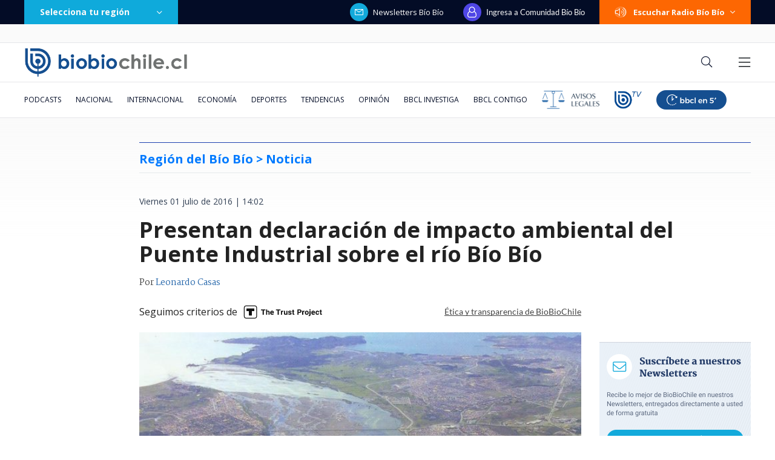

--- FILE ---
content_type: text/html; charset=utf-8
request_url: https://realtime.bbcl.cl/hit/?t=1768727043932&url=https%3A%2F%2Fwww.biobiochile.cl%2Fnoticias%2Fnacional%2Fregion-del-bio-bio%2F2016%2F07%2F01%2Fpresentan-declaracion-de-impacto-ambiental-del-puente-industrial-sobre-el-rio-bio-bio.shtml&property=01G1KMVDSGMWCR31GWZX0VBJBY&referrer=
body_size: -16
content:
01KF85HRPPFKZXMQ94KBHV86H3.H2Zlj/c1AQ7O29RzBOmYE1XNUhfGlk0z1whfRLVLj+E=

--- FILE ---
content_type: text/html; charset=utf-8
request_url: https://www.google.com/recaptcha/api2/aframe
body_size: 264
content:
<!DOCTYPE HTML><html><head><meta http-equiv="content-type" content="text/html; charset=UTF-8"></head><body><script nonce="4Keux-t7meNa9ahcMudeMQ">/** Anti-fraud and anti-abuse applications only. See google.com/recaptcha */ try{var clients={'sodar':'https://pagead2.googlesyndication.com/pagead/sodar?'};window.addEventListener("message",function(a){try{if(a.source===window.parent){var b=JSON.parse(a.data);var c=clients[b['id']];if(c){var d=document.createElement('img');d.src=c+b['params']+'&rc='+(localStorage.getItem("rc::a")?sessionStorage.getItem("rc::b"):"");window.document.body.appendChild(d);sessionStorage.setItem("rc::e",parseInt(sessionStorage.getItem("rc::e")||0)+1);localStorage.setItem("rc::h",'1768727058323');}}}catch(b){}});window.parent.postMessage("_grecaptcha_ready", "*");}catch(b){}</script></body></html>

--- FILE ---
content_type: application/javascript
request_url: https://www.biobiochile.cl/static/realtime/realtime-nacional.js?t=1768727055132&callback=BBCL_Realtime
body_size: 982
content:
/*2026-01-18 09:03:04*/ BBCL_Realtime([{"id":6702862,"titulo":"Videos muestran como incendio descontrolado destruy\u00f3 una poblaci\u00f3n casi completa en Lirqu\u00e9n","url":"https:\/\/www.biobiochile.cl\/noticias\/nacional\/chile\/2026\/01\/18\/videos-muestran-como-incendio-descontrolado-destruyo-una-poblacion-completa-en-lirquen.shtml","imagen":"2026\/01\/villa-italia-lirquen.png","video_rudo_destacado":"https:\/\/rudo.video\/vod\/bVHyiY\/skin\/simple\/o\/MjAyNi8wMS92aWxsYS1pdGFsaWEtbGlycXVlbi5wbmc=","categoria":"nacional","en_vivo":false,"visitas":122},{"id":6702817,"titulo":"Decretan Estado de Cat\u00e1strofe en las regiones de \u00d1uble y B\u00edo B\u00edo por avance de incendios forestales","url":"https:\/\/www.biobiochile.cl\/noticias\/nacional\/region-del-bio-bio\/2026\/01\/18\/decretan-estado-de-catastrofe-en-las-regiones-del-bio-bio-y-nuble-por-avance-de-incendios-forestales.shtml","imagen":"2026\/01\/digital-1200-x-633-px-18.png","video_rudo_destacado":"","categoria":"nacional","en_vivo":false,"visitas":84},{"id":6701466,"titulo":"Funcionario reci\u00e9n contratado detect\u00f3 millonario error en sueldos de Ministerio de la Mujer desde 2020","url":"https:\/\/www.biobiochile.cl\/noticias\/nacional\/chile\/2026\/01\/16\/funcionario-recien-contratado-detecto-millonario-error-en-sueldos-de-ministerio-de-la-mujer-desde-2020.shtml","imagen":"2026\/01\/ministerio-de-la-mujer-1.jpg","video_rudo_destacado":"","categoria":"nacional","en_vivo":false,"visitas":48},{"id":6702741,"titulo":"Alcaldes de Penco y Lota arremeten contra autoridades por pasividad ante incendio catastr\u00f3fico","url":"https:\/\/www.biobiochile.cl\/noticias\/nacional\/chile\/2026\/01\/18\/alcaldes-de-penco-y-lota-arremeten-contra-autoridades-por-pasividad-ante-incendio-catastrofico.shtml","imagen":"2026\/01\/a_uno_1713458.jpg","video_rudo_destacado":"","categoria":"nacional","en_vivo":false,"visitas":40},{"id":6702782,"titulo":"VIDEOS | Preocupante avance de incendio forestal de Concepci\u00f3n a Penco-Lirqu\u00e9n: est\u00e1 cerca de casas","url":"https:\/\/www.biobiochile.cl\/noticias\/nacional\/region-del-bio-bio\/2026\/01\/18\/videos-preocupante-avance-de-incendio-forestal-de-concepcion-a-penco-lirquen-esta-cerca-de-casas.shtml","imagen":"2026\/01\/digital-1200-x-633-px-16.png","video_rudo_destacado":"https:\/\/rudo.video\/vod\/bVHuqe\/skin\/simple\/o\/MjAyNi8wMS9kaWdpdGFsLTEyMDAteC02MzMtcHgtMTYucG5n","categoria":"nacional","en_vivo":false,"visitas":34},{"id":6702550,"titulo":"Trump impondr\u00e1 aranceles a 8 pa\u00edses europeos si no apoyan su plan para anexar Groenlandia a EEUU","url":"https:\/\/www.biobiochile.cl\/noticias\/economia\/actualidad-economica\/2026\/01\/17\/trump-impondra-aranceles-a-8-paises-europeos-en-febrero-si-no-apoyan-anexion-de-groenlandia-a-eeuu.shtml","imagen":"2026\/01\/trump-groenlandia-1.png","video_rudo_destacado":"","categoria":"nacional","en_vivo":false,"visitas":22},{"id":6702837,"titulo":"Tras decretar Estado de Cat\u00e1strofe: Contralmirante Acevedo es jefe de Defensa Nacional en Concepci\u00f3n","url":"https:\/\/www.biobiochile.cl\/noticias\/nacional\/region-del-bio-bio\/2026\/01\/18\/tras-decretar-estado-de-catastrofe-contralmirante-acevedo-es-jefe-de-defensa-nacional-en-concepcion.shtml","imagen":"2026\/01\/tras-decretar-estado-de-catastrofe-almirante-acevedo-es-jefe-de-defensa-nacional-en-concepcion.png","video_rudo_destacado":"","categoria":"nacional","en_vivo":false,"visitas":21},{"id":6702857,"titulo":"Funcionarios denuncian robos en Hospital de Penco-Lirqu\u00e9n durante incendio forestal descontrolado","url":"https:\/\/www.biobiochile.cl\/noticias\/nacional\/chile\/2026\/01\/18\/funcionarios-denuncian-robos-en-hospital-de-penco-lirquen-durante-incendio-forestal-descontrolado.shtml","imagen":"2026\/01\/a_uno_1713465.jpeg","video_rudo_destacado":"","categoria":"nacional","en_vivo":false,"visitas":19},{"id":6700720,"titulo":"Los ocho d\u00edas de fraude: c\u00f3mo la banda criminal se \"tapiz\u00f3\" con millonario bot\u00edn de Amparo Noguera","url":"https:\/\/www.biobiochile.cl\/especial\/bbcl-investiga\/noticias\/articulos\/2026\/01\/17\/los-ocho-dias-de-fraude-como-la-banda-criminal-se-tapizo-del-millonario-botin-de-amparo-noguera.shtml","imagen":"2026\/01\/estafa-contra-amparo-noguera.png","video_rudo_destacado":"","categoria":"nacional","en_vivo":false,"visitas":18},{"id":6702718,"titulo":"La UE se reunir\u00e1 por aranceles de Trump y Macron advierte: \"Ninguna amenaza influir\u00e1 en nosotros\"","url":"https:\/\/www.biobiochile.cl\/noticias\/internacional\/europa\/2026\/01\/17\/la-ue-se-reunira-por-aranceles-de-trump-y-macron-advierte-ninguna-amenaza-influira-en-nosotros.shtml","imagen":"2026\/01\/la-ue-se-reunira-por-aranceles-de-trump-y-macron-advierte-ninguna-amenaza-influira-en-nosotros.png","video_rudo_destacado":"","categoria":"nacional","en_vivo":false,"visitas":18}])

--- FILE ---
content_type: application/javascript; charset=utf-8
request_url: https://fundingchoicesmessages.google.com/f/AGSKWxVxGpGHgTmHZHBP92rKMJXJwzIce3IM0nK7k8PVCu5UmEjHmf5rwUXcNEKDs0LHBx342q6qkR8XRi86fP3MIeZFnDtWgme3X3-W4qjeThQr1_LCwQUoJvOD616_d3qwfQKbkmqOvG3amsBB6Qbh4KrNxFXE8rM3TWGsZF3GxRCoGIn7vj0iJFBeg89x/__adskin./adsense2..com/video-ad-/camaoadsense./peeltl.
body_size: -1289
content:
window['0cf0f597-9db0-4109-9937-889fb6490815'] = true;

--- FILE ---
content_type: application/javascript
request_url: https://www.biobiochile.cl/especial/vina/vina-2023/assets/js/js-cookie.min.js
body_size: 732
content:
!(function (e) {
  var n = !1;
  if (
    ('function' == typeof define && define.amd && (define(e), (n = !0)),
    'object' == typeof exports && ((module.exports = e()), (n = !0)),
    !n)
  ) {
    var o = window.Cookies,
      t = (window.Cookies = e());
    t.noConflict = function () {
      return (window.Cookies = o), t;
    };
  }
})(function () {
  function e() {
    for (var e = 0, n = {}; e < arguments.length; e++) {
      var o = arguments[e];
      for (var t in o) n[t] = o[t];
    }
    return n;
  }
  function n(o) {
    function t(n, r, i) {
      var c;
      if ('undefined' != typeof document) {
        if (arguments.length > 1) {
          if (
            'number' == typeof (i = e({ path: '/' }, t.defaults, i)).expires
          ) {
            var a = new Date();
            a.setMilliseconds(a.getMilliseconds() + 864e5 * i.expires),
              (i.expires = a);
          }
          i.expires = i.expires ? i.expires.toUTCString() : '';
          try {
            /^[\{\[]/.test((c = JSON.stringify(r))) && (r = c);
          } catch (e) {}
          (r = o.write
            ? o.write(r, n)
            : encodeURIComponent(String(r)).replace(
                /%(23|24|26|2B|3A|3C|3E|3D|2F|3F|40|5B|5D|5E|60|7B|7D|7C)/g,
                decodeURIComponent
              )),
            (n = (n = (n = encodeURIComponent(String(n))).replace(
              /%(23|24|26|2B|5E|60|7C)/g,
              decodeURIComponent
            )).replace(/[\(\)]/g, escape));
          var s = '';
          for (var f in i)
            i[f] && ((s += '; ' + f), !0 !== i[f] && (s += '=' + i[f]));
          return (document.cookie = n + '=' + r + s);
        }
        n || (c = {});
        for (
          var p = document.cookie ? document.cookie.split('; ') : [],
            d = /(%[0-9A-Z]{2})+/g,
            u = 0;
          u < p.length;
          u++
        ) {
          var l = p[u].split('='),
            C = l.slice(1).join('=');
          this.json || '"' !== C.charAt(0) || (C = C.slice(1, -1));
          try {
            var g = l[0].replace(d, decodeURIComponent);
            if (
              ((C = o.read
                ? o.read(C, g)
                : o(C, g) || C.replace(d, decodeURIComponent)),
              this.json)
            )
              try {
                C = JSON.parse(C);
              } catch (e) {}
            if (n === g) {
              c = C;
              break;
            }
            n || (c[g] = C);
          } catch (e) {}
        }
        return c;
      }
    }
    return (
      (t.set = t),
      (t.get = function (e) {
        return t.call(t, e);
      }),
      (t.getJSON = function () {
        return t.apply({ json: !0 }, [].slice.call(arguments));
      }),
      (t.defaults = {}),
      (t.remove = function (n, o) {
        t(n, '', e(o, { expires: -1 }));
      }),
      (t.withConverter = n),
      t
    );
  }
  return n(function () {});
});
